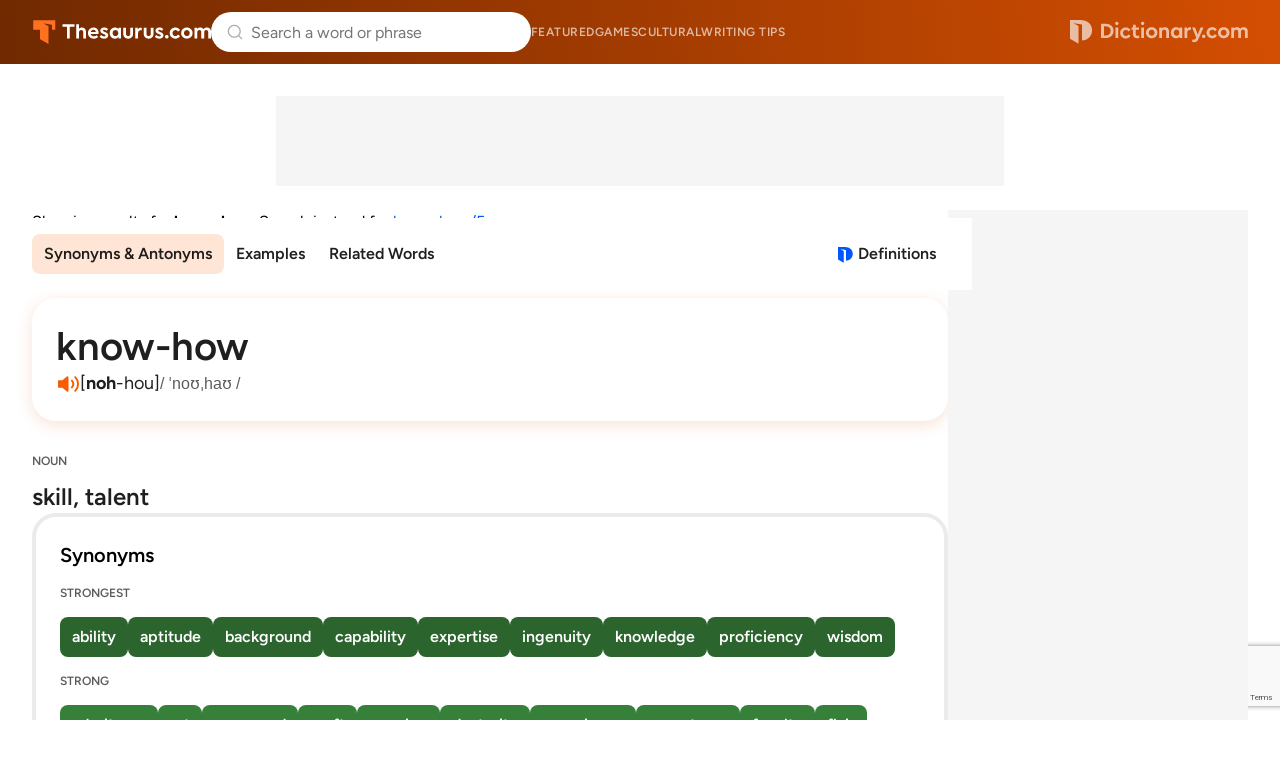

--- FILE ---
content_type: text/html; charset=utf-8
request_url: https://www.google.com/recaptcha/api2/anchor?ar=1&k=6Lf7JnQrAAAAAPHGrpyhBScGaodHXsKHUOnRDX5a&co=aHR0cHM6Ly93d3cudGhlc2F1cnVzLmNvbTo0NDM.&hl=en&v=PoyoqOPhxBO7pBk68S4YbpHZ&size=invisible&anchor-ms=20000&execute-ms=30000&cb=546t5056p3o5
body_size: 48758
content:
<!DOCTYPE HTML><html dir="ltr" lang="en"><head><meta http-equiv="Content-Type" content="text/html; charset=UTF-8">
<meta http-equiv="X-UA-Compatible" content="IE=edge">
<title>reCAPTCHA</title>
<style type="text/css">
/* cyrillic-ext */
@font-face {
  font-family: 'Roboto';
  font-style: normal;
  font-weight: 400;
  font-stretch: 100%;
  src: url(//fonts.gstatic.com/s/roboto/v48/KFO7CnqEu92Fr1ME7kSn66aGLdTylUAMa3GUBHMdazTgWw.woff2) format('woff2');
  unicode-range: U+0460-052F, U+1C80-1C8A, U+20B4, U+2DE0-2DFF, U+A640-A69F, U+FE2E-FE2F;
}
/* cyrillic */
@font-face {
  font-family: 'Roboto';
  font-style: normal;
  font-weight: 400;
  font-stretch: 100%;
  src: url(//fonts.gstatic.com/s/roboto/v48/KFO7CnqEu92Fr1ME7kSn66aGLdTylUAMa3iUBHMdazTgWw.woff2) format('woff2');
  unicode-range: U+0301, U+0400-045F, U+0490-0491, U+04B0-04B1, U+2116;
}
/* greek-ext */
@font-face {
  font-family: 'Roboto';
  font-style: normal;
  font-weight: 400;
  font-stretch: 100%;
  src: url(//fonts.gstatic.com/s/roboto/v48/KFO7CnqEu92Fr1ME7kSn66aGLdTylUAMa3CUBHMdazTgWw.woff2) format('woff2');
  unicode-range: U+1F00-1FFF;
}
/* greek */
@font-face {
  font-family: 'Roboto';
  font-style: normal;
  font-weight: 400;
  font-stretch: 100%;
  src: url(//fonts.gstatic.com/s/roboto/v48/KFO7CnqEu92Fr1ME7kSn66aGLdTylUAMa3-UBHMdazTgWw.woff2) format('woff2');
  unicode-range: U+0370-0377, U+037A-037F, U+0384-038A, U+038C, U+038E-03A1, U+03A3-03FF;
}
/* math */
@font-face {
  font-family: 'Roboto';
  font-style: normal;
  font-weight: 400;
  font-stretch: 100%;
  src: url(//fonts.gstatic.com/s/roboto/v48/KFO7CnqEu92Fr1ME7kSn66aGLdTylUAMawCUBHMdazTgWw.woff2) format('woff2');
  unicode-range: U+0302-0303, U+0305, U+0307-0308, U+0310, U+0312, U+0315, U+031A, U+0326-0327, U+032C, U+032F-0330, U+0332-0333, U+0338, U+033A, U+0346, U+034D, U+0391-03A1, U+03A3-03A9, U+03B1-03C9, U+03D1, U+03D5-03D6, U+03F0-03F1, U+03F4-03F5, U+2016-2017, U+2034-2038, U+203C, U+2040, U+2043, U+2047, U+2050, U+2057, U+205F, U+2070-2071, U+2074-208E, U+2090-209C, U+20D0-20DC, U+20E1, U+20E5-20EF, U+2100-2112, U+2114-2115, U+2117-2121, U+2123-214F, U+2190, U+2192, U+2194-21AE, U+21B0-21E5, U+21F1-21F2, U+21F4-2211, U+2213-2214, U+2216-22FF, U+2308-230B, U+2310, U+2319, U+231C-2321, U+2336-237A, U+237C, U+2395, U+239B-23B7, U+23D0, U+23DC-23E1, U+2474-2475, U+25AF, U+25B3, U+25B7, U+25BD, U+25C1, U+25CA, U+25CC, U+25FB, U+266D-266F, U+27C0-27FF, U+2900-2AFF, U+2B0E-2B11, U+2B30-2B4C, U+2BFE, U+3030, U+FF5B, U+FF5D, U+1D400-1D7FF, U+1EE00-1EEFF;
}
/* symbols */
@font-face {
  font-family: 'Roboto';
  font-style: normal;
  font-weight: 400;
  font-stretch: 100%;
  src: url(//fonts.gstatic.com/s/roboto/v48/KFO7CnqEu92Fr1ME7kSn66aGLdTylUAMaxKUBHMdazTgWw.woff2) format('woff2');
  unicode-range: U+0001-000C, U+000E-001F, U+007F-009F, U+20DD-20E0, U+20E2-20E4, U+2150-218F, U+2190, U+2192, U+2194-2199, U+21AF, U+21E6-21F0, U+21F3, U+2218-2219, U+2299, U+22C4-22C6, U+2300-243F, U+2440-244A, U+2460-24FF, U+25A0-27BF, U+2800-28FF, U+2921-2922, U+2981, U+29BF, U+29EB, U+2B00-2BFF, U+4DC0-4DFF, U+FFF9-FFFB, U+10140-1018E, U+10190-1019C, U+101A0, U+101D0-101FD, U+102E0-102FB, U+10E60-10E7E, U+1D2C0-1D2D3, U+1D2E0-1D37F, U+1F000-1F0FF, U+1F100-1F1AD, U+1F1E6-1F1FF, U+1F30D-1F30F, U+1F315, U+1F31C, U+1F31E, U+1F320-1F32C, U+1F336, U+1F378, U+1F37D, U+1F382, U+1F393-1F39F, U+1F3A7-1F3A8, U+1F3AC-1F3AF, U+1F3C2, U+1F3C4-1F3C6, U+1F3CA-1F3CE, U+1F3D4-1F3E0, U+1F3ED, U+1F3F1-1F3F3, U+1F3F5-1F3F7, U+1F408, U+1F415, U+1F41F, U+1F426, U+1F43F, U+1F441-1F442, U+1F444, U+1F446-1F449, U+1F44C-1F44E, U+1F453, U+1F46A, U+1F47D, U+1F4A3, U+1F4B0, U+1F4B3, U+1F4B9, U+1F4BB, U+1F4BF, U+1F4C8-1F4CB, U+1F4D6, U+1F4DA, U+1F4DF, U+1F4E3-1F4E6, U+1F4EA-1F4ED, U+1F4F7, U+1F4F9-1F4FB, U+1F4FD-1F4FE, U+1F503, U+1F507-1F50B, U+1F50D, U+1F512-1F513, U+1F53E-1F54A, U+1F54F-1F5FA, U+1F610, U+1F650-1F67F, U+1F687, U+1F68D, U+1F691, U+1F694, U+1F698, U+1F6AD, U+1F6B2, U+1F6B9-1F6BA, U+1F6BC, U+1F6C6-1F6CF, U+1F6D3-1F6D7, U+1F6E0-1F6EA, U+1F6F0-1F6F3, U+1F6F7-1F6FC, U+1F700-1F7FF, U+1F800-1F80B, U+1F810-1F847, U+1F850-1F859, U+1F860-1F887, U+1F890-1F8AD, U+1F8B0-1F8BB, U+1F8C0-1F8C1, U+1F900-1F90B, U+1F93B, U+1F946, U+1F984, U+1F996, U+1F9E9, U+1FA00-1FA6F, U+1FA70-1FA7C, U+1FA80-1FA89, U+1FA8F-1FAC6, U+1FACE-1FADC, U+1FADF-1FAE9, U+1FAF0-1FAF8, U+1FB00-1FBFF;
}
/* vietnamese */
@font-face {
  font-family: 'Roboto';
  font-style: normal;
  font-weight: 400;
  font-stretch: 100%;
  src: url(//fonts.gstatic.com/s/roboto/v48/KFO7CnqEu92Fr1ME7kSn66aGLdTylUAMa3OUBHMdazTgWw.woff2) format('woff2');
  unicode-range: U+0102-0103, U+0110-0111, U+0128-0129, U+0168-0169, U+01A0-01A1, U+01AF-01B0, U+0300-0301, U+0303-0304, U+0308-0309, U+0323, U+0329, U+1EA0-1EF9, U+20AB;
}
/* latin-ext */
@font-face {
  font-family: 'Roboto';
  font-style: normal;
  font-weight: 400;
  font-stretch: 100%;
  src: url(//fonts.gstatic.com/s/roboto/v48/KFO7CnqEu92Fr1ME7kSn66aGLdTylUAMa3KUBHMdazTgWw.woff2) format('woff2');
  unicode-range: U+0100-02BA, U+02BD-02C5, U+02C7-02CC, U+02CE-02D7, U+02DD-02FF, U+0304, U+0308, U+0329, U+1D00-1DBF, U+1E00-1E9F, U+1EF2-1EFF, U+2020, U+20A0-20AB, U+20AD-20C0, U+2113, U+2C60-2C7F, U+A720-A7FF;
}
/* latin */
@font-face {
  font-family: 'Roboto';
  font-style: normal;
  font-weight: 400;
  font-stretch: 100%;
  src: url(//fonts.gstatic.com/s/roboto/v48/KFO7CnqEu92Fr1ME7kSn66aGLdTylUAMa3yUBHMdazQ.woff2) format('woff2');
  unicode-range: U+0000-00FF, U+0131, U+0152-0153, U+02BB-02BC, U+02C6, U+02DA, U+02DC, U+0304, U+0308, U+0329, U+2000-206F, U+20AC, U+2122, U+2191, U+2193, U+2212, U+2215, U+FEFF, U+FFFD;
}
/* cyrillic-ext */
@font-face {
  font-family: 'Roboto';
  font-style: normal;
  font-weight: 500;
  font-stretch: 100%;
  src: url(//fonts.gstatic.com/s/roboto/v48/KFO7CnqEu92Fr1ME7kSn66aGLdTylUAMa3GUBHMdazTgWw.woff2) format('woff2');
  unicode-range: U+0460-052F, U+1C80-1C8A, U+20B4, U+2DE0-2DFF, U+A640-A69F, U+FE2E-FE2F;
}
/* cyrillic */
@font-face {
  font-family: 'Roboto';
  font-style: normal;
  font-weight: 500;
  font-stretch: 100%;
  src: url(//fonts.gstatic.com/s/roboto/v48/KFO7CnqEu92Fr1ME7kSn66aGLdTylUAMa3iUBHMdazTgWw.woff2) format('woff2');
  unicode-range: U+0301, U+0400-045F, U+0490-0491, U+04B0-04B1, U+2116;
}
/* greek-ext */
@font-face {
  font-family: 'Roboto';
  font-style: normal;
  font-weight: 500;
  font-stretch: 100%;
  src: url(//fonts.gstatic.com/s/roboto/v48/KFO7CnqEu92Fr1ME7kSn66aGLdTylUAMa3CUBHMdazTgWw.woff2) format('woff2');
  unicode-range: U+1F00-1FFF;
}
/* greek */
@font-face {
  font-family: 'Roboto';
  font-style: normal;
  font-weight: 500;
  font-stretch: 100%;
  src: url(//fonts.gstatic.com/s/roboto/v48/KFO7CnqEu92Fr1ME7kSn66aGLdTylUAMa3-UBHMdazTgWw.woff2) format('woff2');
  unicode-range: U+0370-0377, U+037A-037F, U+0384-038A, U+038C, U+038E-03A1, U+03A3-03FF;
}
/* math */
@font-face {
  font-family: 'Roboto';
  font-style: normal;
  font-weight: 500;
  font-stretch: 100%;
  src: url(//fonts.gstatic.com/s/roboto/v48/KFO7CnqEu92Fr1ME7kSn66aGLdTylUAMawCUBHMdazTgWw.woff2) format('woff2');
  unicode-range: U+0302-0303, U+0305, U+0307-0308, U+0310, U+0312, U+0315, U+031A, U+0326-0327, U+032C, U+032F-0330, U+0332-0333, U+0338, U+033A, U+0346, U+034D, U+0391-03A1, U+03A3-03A9, U+03B1-03C9, U+03D1, U+03D5-03D6, U+03F0-03F1, U+03F4-03F5, U+2016-2017, U+2034-2038, U+203C, U+2040, U+2043, U+2047, U+2050, U+2057, U+205F, U+2070-2071, U+2074-208E, U+2090-209C, U+20D0-20DC, U+20E1, U+20E5-20EF, U+2100-2112, U+2114-2115, U+2117-2121, U+2123-214F, U+2190, U+2192, U+2194-21AE, U+21B0-21E5, U+21F1-21F2, U+21F4-2211, U+2213-2214, U+2216-22FF, U+2308-230B, U+2310, U+2319, U+231C-2321, U+2336-237A, U+237C, U+2395, U+239B-23B7, U+23D0, U+23DC-23E1, U+2474-2475, U+25AF, U+25B3, U+25B7, U+25BD, U+25C1, U+25CA, U+25CC, U+25FB, U+266D-266F, U+27C0-27FF, U+2900-2AFF, U+2B0E-2B11, U+2B30-2B4C, U+2BFE, U+3030, U+FF5B, U+FF5D, U+1D400-1D7FF, U+1EE00-1EEFF;
}
/* symbols */
@font-face {
  font-family: 'Roboto';
  font-style: normal;
  font-weight: 500;
  font-stretch: 100%;
  src: url(//fonts.gstatic.com/s/roboto/v48/KFO7CnqEu92Fr1ME7kSn66aGLdTylUAMaxKUBHMdazTgWw.woff2) format('woff2');
  unicode-range: U+0001-000C, U+000E-001F, U+007F-009F, U+20DD-20E0, U+20E2-20E4, U+2150-218F, U+2190, U+2192, U+2194-2199, U+21AF, U+21E6-21F0, U+21F3, U+2218-2219, U+2299, U+22C4-22C6, U+2300-243F, U+2440-244A, U+2460-24FF, U+25A0-27BF, U+2800-28FF, U+2921-2922, U+2981, U+29BF, U+29EB, U+2B00-2BFF, U+4DC0-4DFF, U+FFF9-FFFB, U+10140-1018E, U+10190-1019C, U+101A0, U+101D0-101FD, U+102E0-102FB, U+10E60-10E7E, U+1D2C0-1D2D3, U+1D2E0-1D37F, U+1F000-1F0FF, U+1F100-1F1AD, U+1F1E6-1F1FF, U+1F30D-1F30F, U+1F315, U+1F31C, U+1F31E, U+1F320-1F32C, U+1F336, U+1F378, U+1F37D, U+1F382, U+1F393-1F39F, U+1F3A7-1F3A8, U+1F3AC-1F3AF, U+1F3C2, U+1F3C4-1F3C6, U+1F3CA-1F3CE, U+1F3D4-1F3E0, U+1F3ED, U+1F3F1-1F3F3, U+1F3F5-1F3F7, U+1F408, U+1F415, U+1F41F, U+1F426, U+1F43F, U+1F441-1F442, U+1F444, U+1F446-1F449, U+1F44C-1F44E, U+1F453, U+1F46A, U+1F47D, U+1F4A3, U+1F4B0, U+1F4B3, U+1F4B9, U+1F4BB, U+1F4BF, U+1F4C8-1F4CB, U+1F4D6, U+1F4DA, U+1F4DF, U+1F4E3-1F4E6, U+1F4EA-1F4ED, U+1F4F7, U+1F4F9-1F4FB, U+1F4FD-1F4FE, U+1F503, U+1F507-1F50B, U+1F50D, U+1F512-1F513, U+1F53E-1F54A, U+1F54F-1F5FA, U+1F610, U+1F650-1F67F, U+1F687, U+1F68D, U+1F691, U+1F694, U+1F698, U+1F6AD, U+1F6B2, U+1F6B9-1F6BA, U+1F6BC, U+1F6C6-1F6CF, U+1F6D3-1F6D7, U+1F6E0-1F6EA, U+1F6F0-1F6F3, U+1F6F7-1F6FC, U+1F700-1F7FF, U+1F800-1F80B, U+1F810-1F847, U+1F850-1F859, U+1F860-1F887, U+1F890-1F8AD, U+1F8B0-1F8BB, U+1F8C0-1F8C1, U+1F900-1F90B, U+1F93B, U+1F946, U+1F984, U+1F996, U+1F9E9, U+1FA00-1FA6F, U+1FA70-1FA7C, U+1FA80-1FA89, U+1FA8F-1FAC6, U+1FACE-1FADC, U+1FADF-1FAE9, U+1FAF0-1FAF8, U+1FB00-1FBFF;
}
/* vietnamese */
@font-face {
  font-family: 'Roboto';
  font-style: normal;
  font-weight: 500;
  font-stretch: 100%;
  src: url(//fonts.gstatic.com/s/roboto/v48/KFO7CnqEu92Fr1ME7kSn66aGLdTylUAMa3OUBHMdazTgWw.woff2) format('woff2');
  unicode-range: U+0102-0103, U+0110-0111, U+0128-0129, U+0168-0169, U+01A0-01A1, U+01AF-01B0, U+0300-0301, U+0303-0304, U+0308-0309, U+0323, U+0329, U+1EA0-1EF9, U+20AB;
}
/* latin-ext */
@font-face {
  font-family: 'Roboto';
  font-style: normal;
  font-weight: 500;
  font-stretch: 100%;
  src: url(//fonts.gstatic.com/s/roboto/v48/KFO7CnqEu92Fr1ME7kSn66aGLdTylUAMa3KUBHMdazTgWw.woff2) format('woff2');
  unicode-range: U+0100-02BA, U+02BD-02C5, U+02C7-02CC, U+02CE-02D7, U+02DD-02FF, U+0304, U+0308, U+0329, U+1D00-1DBF, U+1E00-1E9F, U+1EF2-1EFF, U+2020, U+20A0-20AB, U+20AD-20C0, U+2113, U+2C60-2C7F, U+A720-A7FF;
}
/* latin */
@font-face {
  font-family: 'Roboto';
  font-style: normal;
  font-weight: 500;
  font-stretch: 100%;
  src: url(//fonts.gstatic.com/s/roboto/v48/KFO7CnqEu92Fr1ME7kSn66aGLdTylUAMa3yUBHMdazQ.woff2) format('woff2');
  unicode-range: U+0000-00FF, U+0131, U+0152-0153, U+02BB-02BC, U+02C6, U+02DA, U+02DC, U+0304, U+0308, U+0329, U+2000-206F, U+20AC, U+2122, U+2191, U+2193, U+2212, U+2215, U+FEFF, U+FFFD;
}
/* cyrillic-ext */
@font-face {
  font-family: 'Roboto';
  font-style: normal;
  font-weight: 900;
  font-stretch: 100%;
  src: url(//fonts.gstatic.com/s/roboto/v48/KFO7CnqEu92Fr1ME7kSn66aGLdTylUAMa3GUBHMdazTgWw.woff2) format('woff2');
  unicode-range: U+0460-052F, U+1C80-1C8A, U+20B4, U+2DE0-2DFF, U+A640-A69F, U+FE2E-FE2F;
}
/* cyrillic */
@font-face {
  font-family: 'Roboto';
  font-style: normal;
  font-weight: 900;
  font-stretch: 100%;
  src: url(//fonts.gstatic.com/s/roboto/v48/KFO7CnqEu92Fr1ME7kSn66aGLdTylUAMa3iUBHMdazTgWw.woff2) format('woff2');
  unicode-range: U+0301, U+0400-045F, U+0490-0491, U+04B0-04B1, U+2116;
}
/* greek-ext */
@font-face {
  font-family: 'Roboto';
  font-style: normal;
  font-weight: 900;
  font-stretch: 100%;
  src: url(//fonts.gstatic.com/s/roboto/v48/KFO7CnqEu92Fr1ME7kSn66aGLdTylUAMa3CUBHMdazTgWw.woff2) format('woff2');
  unicode-range: U+1F00-1FFF;
}
/* greek */
@font-face {
  font-family: 'Roboto';
  font-style: normal;
  font-weight: 900;
  font-stretch: 100%;
  src: url(//fonts.gstatic.com/s/roboto/v48/KFO7CnqEu92Fr1ME7kSn66aGLdTylUAMa3-UBHMdazTgWw.woff2) format('woff2');
  unicode-range: U+0370-0377, U+037A-037F, U+0384-038A, U+038C, U+038E-03A1, U+03A3-03FF;
}
/* math */
@font-face {
  font-family: 'Roboto';
  font-style: normal;
  font-weight: 900;
  font-stretch: 100%;
  src: url(//fonts.gstatic.com/s/roboto/v48/KFO7CnqEu92Fr1ME7kSn66aGLdTylUAMawCUBHMdazTgWw.woff2) format('woff2');
  unicode-range: U+0302-0303, U+0305, U+0307-0308, U+0310, U+0312, U+0315, U+031A, U+0326-0327, U+032C, U+032F-0330, U+0332-0333, U+0338, U+033A, U+0346, U+034D, U+0391-03A1, U+03A3-03A9, U+03B1-03C9, U+03D1, U+03D5-03D6, U+03F0-03F1, U+03F4-03F5, U+2016-2017, U+2034-2038, U+203C, U+2040, U+2043, U+2047, U+2050, U+2057, U+205F, U+2070-2071, U+2074-208E, U+2090-209C, U+20D0-20DC, U+20E1, U+20E5-20EF, U+2100-2112, U+2114-2115, U+2117-2121, U+2123-214F, U+2190, U+2192, U+2194-21AE, U+21B0-21E5, U+21F1-21F2, U+21F4-2211, U+2213-2214, U+2216-22FF, U+2308-230B, U+2310, U+2319, U+231C-2321, U+2336-237A, U+237C, U+2395, U+239B-23B7, U+23D0, U+23DC-23E1, U+2474-2475, U+25AF, U+25B3, U+25B7, U+25BD, U+25C1, U+25CA, U+25CC, U+25FB, U+266D-266F, U+27C0-27FF, U+2900-2AFF, U+2B0E-2B11, U+2B30-2B4C, U+2BFE, U+3030, U+FF5B, U+FF5D, U+1D400-1D7FF, U+1EE00-1EEFF;
}
/* symbols */
@font-face {
  font-family: 'Roboto';
  font-style: normal;
  font-weight: 900;
  font-stretch: 100%;
  src: url(//fonts.gstatic.com/s/roboto/v48/KFO7CnqEu92Fr1ME7kSn66aGLdTylUAMaxKUBHMdazTgWw.woff2) format('woff2');
  unicode-range: U+0001-000C, U+000E-001F, U+007F-009F, U+20DD-20E0, U+20E2-20E4, U+2150-218F, U+2190, U+2192, U+2194-2199, U+21AF, U+21E6-21F0, U+21F3, U+2218-2219, U+2299, U+22C4-22C6, U+2300-243F, U+2440-244A, U+2460-24FF, U+25A0-27BF, U+2800-28FF, U+2921-2922, U+2981, U+29BF, U+29EB, U+2B00-2BFF, U+4DC0-4DFF, U+FFF9-FFFB, U+10140-1018E, U+10190-1019C, U+101A0, U+101D0-101FD, U+102E0-102FB, U+10E60-10E7E, U+1D2C0-1D2D3, U+1D2E0-1D37F, U+1F000-1F0FF, U+1F100-1F1AD, U+1F1E6-1F1FF, U+1F30D-1F30F, U+1F315, U+1F31C, U+1F31E, U+1F320-1F32C, U+1F336, U+1F378, U+1F37D, U+1F382, U+1F393-1F39F, U+1F3A7-1F3A8, U+1F3AC-1F3AF, U+1F3C2, U+1F3C4-1F3C6, U+1F3CA-1F3CE, U+1F3D4-1F3E0, U+1F3ED, U+1F3F1-1F3F3, U+1F3F5-1F3F7, U+1F408, U+1F415, U+1F41F, U+1F426, U+1F43F, U+1F441-1F442, U+1F444, U+1F446-1F449, U+1F44C-1F44E, U+1F453, U+1F46A, U+1F47D, U+1F4A3, U+1F4B0, U+1F4B3, U+1F4B9, U+1F4BB, U+1F4BF, U+1F4C8-1F4CB, U+1F4D6, U+1F4DA, U+1F4DF, U+1F4E3-1F4E6, U+1F4EA-1F4ED, U+1F4F7, U+1F4F9-1F4FB, U+1F4FD-1F4FE, U+1F503, U+1F507-1F50B, U+1F50D, U+1F512-1F513, U+1F53E-1F54A, U+1F54F-1F5FA, U+1F610, U+1F650-1F67F, U+1F687, U+1F68D, U+1F691, U+1F694, U+1F698, U+1F6AD, U+1F6B2, U+1F6B9-1F6BA, U+1F6BC, U+1F6C6-1F6CF, U+1F6D3-1F6D7, U+1F6E0-1F6EA, U+1F6F0-1F6F3, U+1F6F7-1F6FC, U+1F700-1F7FF, U+1F800-1F80B, U+1F810-1F847, U+1F850-1F859, U+1F860-1F887, U+1F890-1F8AD, U+1F8B0-1F8BB, U+1F8C0-1F8C1, U+1F900-1F90B, U+1F93B, U+1F946, U+1F984, U+1F996, U+1F9E9, U+1FA00-1FA6F, U+1FA70-1FA7C, U+1FA80-1FA89, U+1FA8F-1FAC6, U+1FACE-1FADC, U+1FADF-1FAE9, U+1FAF0-1FAF8, U+1FB00-1FBFF;
}
/* vietnamese */
@font-face {
  font-family: 'Roboto';
  font-style: normal;
  font-weight: 900;
  font-stretch: 100%;
  src: url(//fonts.gstatic.com/s/roboto/v48/KFO7CnqEu92Fr1ME7kSn66aGLdTylUAMa3OUBHMdazTgWw.woff2) format('woff2');
  unicode-range: U+0102-0103, U+0110-0111, U+0128-0129, U+0168-0169, U+01A0-01A1, U+01AF-01B0, U+0300-0301, U+0303-0304, U+0308-0309, U+0323, U+0329, U+1EA0-1EF9, U+20AB;
}
/* latin-ext */
@font-face {
  font-family: 'Roboto';
  font-style: normal;
  font-weight: 900;
  font-stretch: 100%;
  src: url(//fonts.gstatic.com/s/roboto/v48/KFO7CnqEu92Fr1ME7kSn66aGLdTylUAMa3KUBHMdazTgWw.woff2) format('woff2');
  unicode-range: U+0100-02BA, U+02BD-02C5, U+02C7-02CC, U+02CE-02D7, U+02DD-02FF, U+0304, U+0308, U+0329, U+1D00-1DBF, U+1E00-1E9F, U+1EF2-1EFF, U+2020, U+20A0-20AB, U+20AD-20C0, U+2113, U+2C60-2C7F, U+A720-A7FF;
}
/* latin */
@font-face {
  font-family: 'Roboto';
  font-style: normal;
  font-weight: 900;
  font-stretch: 100%;
  src: url(//fonts.gstatic.com/s/roboto/v48/KFO7CnqEu92Fr1ME7kSn66aGLdTylUAMa3yUBHMdazQ.woff2) format('woff2');
  unicode-range: U+0000-00FF, U+0131, U+0152-0153, U+02BB-02BC, U+02C6, U+02DA, U+02DC, U+0304, U+0308, U+0329, U+2000-206F, U+20AC, U+2122, U+2191, U+2193, U+2212, U+2215, U+FEFF, U+FFFD;
}

</style>
<link rel="stylesheet" type="text/css" href="https://www.gstatic.com/recaptcha/releases/PoyoqOPhxBO7pBk68S4YbpHZ/styles__ltr.css">
<script nonce="TEEOb2Gqz-E-fheEAG134A" type="text/javascript">window['__recaptcha_api'] = 'https://www.google.com/recaptcha/api2/';</script>
<script type="text/javascript" src="https://www.gstatic.com/recaptcha/releases/PoyoqOPhxBO7pBk68S4YbpHZ/recaptcha__en.js" nonce="TEEOb2Gqz-E-fheEAG134A">
      
    </script></head>
<body><div id="rc-anchor-alert" class="rc-anchor-alert"></div>
<input type="hidden" id="recaptcha-token" value="[base64]">
<script type="text/javascript" nonce="TEEOb2Gqz-E-fheEAG134A">
      recaptcha.anchor.Main.init("[\x22ainput\x22,[\x22bgdata\x22,\x22\x22,\[base64]/[base64]/UltIKytdPWE6KGE8MjA0OD9SW0grK109YT4+NnwxOTI6KChhJjY0NTEyKT09NTUyOTYmJnErMTxoLmxlbmd0aCYmKGguY2hhckNvZGVBdChxKzEpJjY0NTEyKT09NTYzMjA/[base64]/MjU1OlI/[base64]/[base64]/[base64]/[base64]/[base64]/[base64]/[base64]/[base64]/[base64]/[base64]\x22,\[base64]\x22,\x22cijCpMKtEgE/[base64]/[base64]/Ch8Oaw7E6b21oLcKeKBfCjBHCuFsBwp3Ds8ODw4jDszjDkzBRFwtXSMKqwqU9EMO6w5lBwpJuJ8Kfwp/DtcOhw4o7w6/CtRpBAi/CtcOow7JPTcKvw4vDmsKTw7zCvwQvwoJVbjUrfXQSw45Mwq13w5piAsK1H8OZw4jDvUhjJ8OXw4vDmMODJlFdw7nCp17DkXHDrRHCm8KrZQZMO8OORMORw4Zfw7LCpEzClMOow4TCksOPw50yV3RKecOZRi3Cn8O1MSgAw4EFwqHDlcOJw6HCt8Oiwo/Cpzlww6/CosKzwq5MwqHDjAtcwqPDqMKnw6RMwpsfJcKJE8Orw6/[base64]/DqkbCkzsgw6rCtMKOPMKgwqcEw7N2wqbChcOcccOEFkzCqsKaw47DlyLCt3LDucKkw5NwDsOxS00RasKeK8KOMMKlLUYYNsKowpAiKGbChMK7U8O6w58mwrEMZ1F9w59Lwp/Dr8Kgf8K0wo4Iw7/DjsKdwpHDnX0ORsKgwonDr0/DicO5w7MPwot/wrvDisO+w5rCqBtbw4Zgwp15w6rCjgLDtFR/[base64]/[base64]/Co33DjsKCJMOOw5rDug3DqjMoYcK4KH9hLcKYwqJSw6IHw5HCkcOKbHVxwqzCvXTCu8KfcmRew5HDoC3Dk8OCwpPDuxjCrUImFhDCmncBMsKtwrDClBzDqMOnLRvCtRxGAERBZsKBambCtsOVwrpqwps+wrYPAsKew6TCtMOLwo7DsB/CtUl7f8KfIsOGTmTCk8O6OAM5XMKuVmNdQDvDssOTw6zDnE3DjsOWw6oKw5tFwqY8w4woVgjChMODPcKJEcO0J8KfTsK+w6Adw41eegANVVdsw5vDl3HDumRFwpfCrsO4dAExOw/CocKWHRMmB8K9MWTCiMKDHBwGwrh1w6/CqcOESmnClgPDk8KAwoTCpsKjNTXCu1LCq0/DnMOiFnbDjQRDDhfCrxQww7/DvsKvf07DpiAMw57ClcKYw4HCpsKXQFRkVgcyB8KpwoBREsOcJE5+w5Q0w4LCphLDkMO4w6YsfU5/woZFw7JNw4fDmTbCmsOew54SwpwDw5zDu05wNE7Dmw7ChEZQETAzfcKCwotvY8O0wrbCv8KiPsOAwonCs8OtLy9dNDnDq8OYw4srSzPDk2MCDgwIPMOQJB/CocKHw5wlaiBrYyvDoMKLM8KqN8KlwqXDvsOcLVvDnUPDvBUDw7zDosOkUV/CvzY2b0zDjQgEw40cPcOMKBPDqxfDlMKAdE8TK3bCvyouwo06VFMKwpdzwo4URmDDmMOWwqLCumckRsKpN8KXWcOHbWwoFcKzDMKGwpYyw6DChBlyGjrDoB0yB8KgL1l/CTMKNEM+KErCkljDjkfDtAorwqkiw5ZZfcKtAFI7AsKhw5bCoMO3w6nCn1Faw5FKY8Kfd8OmTnvCuXp0w5prAFrDnQfCm8OZw5zCiHhmZwTDsQ5NRsOrwrh4CxltCmhgeT5SdFPDonLCssKBVTjDhirCnAPCi1nCpRnDixfDvC/Du8OGV8KrN2DCqcOPfUUlJjZkewXCo2sSYy1VNMKEw5PDncKSYMO0PcOfAMKSdzA5Wn9iwpTCvMOAI05Ow4LDuh/CgsOhw4fDkGrCvloHw7xhwrcDB8KWwprCnVQtwo7DgEjCt8KsCMK3w5gPGMKPVAB5FsKIw4xawpnDvxLDlsORw5XDr8KZwooTwprCvFLDtMOnFcKRw5TDkMOzwrzCnDDCpGdULlfCjSN1w6M8w4/DuCjDqsOnwozDkRoPKsOdwo7Di8KsBsOiwqcEw7DDkcOmw5jDscOywpTDnsOBaRsEYR4xw7RjAsOgKcOUcQ9HQh1Mw4HDh8O6wrx+wrzDlDoSwr02wqPCvSHCohBhw5/DuTXCkcK5Zgd3RjDCg8KZWcO/wpIbeMO6wq/[base64]/Wm7DiQ/DolEyFMO6w7NXScKKLlfCp1/DsDpnw59kFDvDgMKBwrMYwqXDpgfDtkVzKyFPL8OLcTkAw45Hb8ODw69MwptZbjkGw64twp3Dq8OoMMOVw6rCnzfDqlg4YnnDiMK1JzFgwojCuDHCqsOSwoMhSWzDn8OybD7CgsOrOCkqXcKqLMOlw64WGA/DpsOXwq3CpgLCncOUfMKsdcK5WMOQIy4FIsKZwrbDl3cJwpoaJk/DtwjDkwjCucOSLVsdw43Dp8OpwpzCi8K/wrMYwpgVw4sQwqZewqAcw5rDqsKEw7YgwrZAcjrCt8O2w6IBwq1pwqZfFcK/[base64]/w5A4QsKXPwbCocOPwoRRa1NPw6MXw5xaacOKwo4KBjXDjn4WwpxrwowUe2M7w4nDksONf1/DryDCuMKmaMK9M8KhOxN5XsO9w4rCl8KFwr5EZ8K+w5thDSkdUjnDu8KTwqt5woVtLcKWw4AGClt4AgPCozVKwovCksK1wobCmXt9w54nZFLCmsOcPB1Ewp3ClMKsbz9nCGrDlcOWw74pwrbDv8KTDyYTwrZ7D8O0UsOmHQ/DkyhMw71cw4fCusKOZsOxCgFNw4HDs1dmw4HCu8OJwqjCkzoJZz7Dk8K1woxEJk5kB8KsLwd8w6ZxwrQmXXHDr8OzBcOJwoNzw7J5wqI6w4howoEnw7bCmHrCk38QJ8OOAhETZMONGMK+DA/[base64]/DvXMdwqvCnMOEwpM/[base64]/ZcOXfMK2FFvDln/[base64]/wpfDuCFuf2RlwobCnVvDucKow4J/[base64]/Ckn7ChMKAwrwKXXkjI0XCv8OZwpvDmiDCiMK4bsK4PjdGZsKfwp1SPMOBwpBCYMO7wp1nf8ODLcO4w64mJsKLJcOFwrjCv1xZw7oqV2/[base64]/CuQpmJFUgOhTClMKNwqlhw5pXwpEYb8OeCMK1w5XDlRPCiVs8w7pdSETDmcKRw7ZaeloqAcKxwqxLYMO7SxJGwqFMw553XiDDmcOHw6/CnMK5FRJVwqPCksKMwq/[base64]/TW9XLcOiw6HCgMK2w4TDjsO1wqrDscOHw7DColNtZ8KGwpkscy0Lw6LDrDHDn8Ofw4vDmsOIV8OWwojCqsKzwqfCvRBiwo5yQMKMwpo8woMew73DlMOyPHPCo2zDhSRYwpIjAcOvwrbCv8KnV8Ohwo7Ci8Kaw4ESCTvDisKUwq3CmsOrOUXDqFVcwpjDgBJ/w6bCrnDDpXxnLwdlBcOOYwRKfRHDkD/[base64]/VitFw4pSLMO7wrXDqcO6wr5SWMK3w7giVsKUwoBEWsKjJHbCrsKwaCLCmsOdNWcKFcOYw5xESB8tDXnClcKuYmoIChbDm1c7w5HChlZMwpfCqUHDmDZvwpjCl8OFR0bCkcOAbsOZw7VqXcK9wpxew40cwoTDgsKDw5cYdhXCgcOGDnNGwoLDqxo3PcOVT1jDimk/P0fDosKjMAbCqsOPw5x0wrDCoMKCdcK9eTnDmMOjLGtoJ10ZVMO7PGY6wox/GcOzw4/CqU1+BW/[base64]/[base64]/DkkvDrm3DjSAmf8KPGsKbT8Oiw4hkw4Qwwr/DgMKww7LClBzCssOEw6Q5w5TDql/[base64]/CliUvw7DCpsOkN8OrwolsMsO4SsOswpMJwrHDmMOjwrPDixzDu1/DrSrDlBDCm8OddBbDv8OcwoZOa03DpRzCjX3DizjDjBk1wp3CtsKkeWgYwpQFwojDpMOlwq4UO8KIesKew484woR/WMK+w7nCi8O0w5hIQcO1XUnDoDHDl8K6flLCkTR4AMObw500w5TCgcOVDC3CpigINMKVMcKfAx0ew60AA8KWF8ONVcOxwoNFwqZsZMOrwpc3fzIpwpJ9FcO3woBMw6gww4XDr2o1XsOCwq5dw7w/w6XDt8O8woDCrsKpdMKnc0Ynw48/OMOhwrHCrQjChsKKwp/Co8KaDQ/[base64]/w7IBw5o6RFoRCsOJfRnDoD/CgsOOTyvDlGDDhHwbEsOqwo/[base64]/DocKHw5FFwr9SwrrCqg1WH8OoZRZjw6bDiFXDv8OBw6ZNwqHDucORI1kBf8OJwofDn8KNHcKGw7llw6d0w4BpZsK1w6fCqsOzwpfDgcOQwrxzCsOzIDvCniJPw6Iww4ZFWMKGDAJZWCjCmcKMDSZ+BX1Uwr0FwqTCiDfCmShOw7E/[base64]/DuwfDmEJqGMOuw5jDm0l4w7nCmMKTPHUfw77CmMOwY2jCpFIrw4BjdcKQLsKrw43DlgHDiMKSwqfCv8Kzwptha8OFwp7Crw4Aw77DkMKdXjrCkz4ZNQ7CsQfDnMOsw7tkLxPDlEzCr8ONwrwxw5DDk3LDoQkvwrfCiAvCtcONGVwIPkXCoT3DlcOSwqDCqcK/Q2fCsHvDqsOVTcOsw6nChgVAw60dIsKUQT9xfcOOw7IuwqHDo0pwSsK3JzpXw7nDsMKOw4HDl8KqwobDp8KMwqkzNsKewrAowozCt8KJABwIw5DDncKtw7/Cq8KndsOQw4A6E3pgw6suwr9vCGxbw5gMHcKrwoUPFj/DhhlaYXnCj8Kbw6rDi8OvwpJ7DBzCtFTCiC7DkcO8LyzDgj3CuMK/w51DwqjDicOVdcKZwrYkFghhwqzDrMKpej5FKcOcW8KoJxHCssOww445FMO8B20Xw7DCkcKvRMOjw5LDhEXCuUJ1Tz4mI1bDnMKQw5TCtEEbP8OnJcKPwrPDtcKOCsKrw607O8KSwr9/[base64]/[base64]/DgSPCs2bDssOVZgkRw7bDlMOcw4PDtcKVwrPCocKzBzTCjMKCw53CsFpawrrCl13DqsOqZ8K3wrHCk8K3eRXCrFjCgcKUJsKOwo7Cnn92w4DCtcOYw6NVD8OQFHDCtMKgMnB0w4fCpwdpWsOGwrUcZcK4w5Z0wo4xw6Ifwqh2fMKXwr7CssKOwrrDg8K9KULDrG3Drk/CgjUewoXCkRIOdsKiw6BiXcKEHBwnAidpCsOlw5TCmsKVw6PCucKMUMOdM0EhM8OCRHsUwpnDqsKKw4bCuMOVw5krw5VtB8Oxwr3DvAfDqSMgw51Vw5thwp/CvwEiLVFnwqZ7w6zDr8K0aFc6VMKkw5sdFn0EwrRBw4JWV0Q5wp/[base64]/w7M/ScKwRSA+YcKFw6PCii3DuMKaI8Oaw6fDu8KSwoQkbADCr1nDpDo0w4hgwp3DpsKKw5jCvcK4w7bDpwV+XsK/REoxSxrDpnQuwpDDu03CtUfChcOwwrNzw4cFbsKle8OfScKpw7l9cTjDu8KCw7B4a8OWYhjCiMKWwqXDm8OpVU/CmTQcMMKTw6fChX/CunzCmWTCo8KDKsK/w4p4JsO8SiUyC8Okw5bDn8K9wp5PdXHDhcOtw6rCjkXDjxnDvVIUJMOyZcKJwoDCtsOkwrXDmgnDrMK2a8KmPkXDgMK8wqUNXkTDsEHDscOXQitvw4x1w4JMw4cVw4XDpsOyUMOKwrDDpMO7a08Sw6UUwqI5fcOUWndtwrcLwp/Ct8KXIzV2dsKQwrXCi8OMw7PChhAsFsOmLsK8XUUdfWfCinRBw6vDjcOTwqrCjMK6w67CgsK3w78Xwq/DrR4Owrp/JAhGGsKnw4vDnwrCvirClzxvw4LChMO+H2bCn3l8MXbDq3zDvU9dwpwxw6bCnsKTw7nCow7Dg8K6w57DqcOow6cQasOeG8KgOAVcDm8aRcKzw6lUwr54w5lRw64xwrJCwq06wq7DoMOYUXJTwp9hPg7DmsKIRMKKw6/[base64]/DoS7ChcKmEcK+w6gDfMKuFMK6U8KSTjZDA8OtIVleChzCvQXDtC9qMsK/[base64]/CksOwJ0xPw7l2wqlWwrjDvHMXSkpgBcO4wrJwSnbCq8KmdsKAQ8KPw7xJw4HDiA3CvRrCuAPDusOWJcKsGyl9Oj4ZSMK1RsKjFMOTIkInw6PCkCzDqcOqVMKkwq3Cm8OQw6l6RsK/w57CmD7ClMOSwobCkwQowqUaw4vDvcKMw6zCsT7Dpj0two/CvcKsw7cuwr3DiRg+wr3CqXJjfMOBbcOrwo1Mw4d0wpTCnMKMGCF+w6JVw5XCjSTDn1nDhVLDnUQEwpZ6YMK+fWXDjjQzeXAkZMKNw4zCiEwwwp/DhcOlw5zDqXZZO1Mrw6LDqk3DrlomAiFBR8KBwoEVdsO0w4jDsSkuZ8OlwpvCrMKKbcO8G8OnwohHT8OOHRcoZsOdw7/Dg8Kpwp5lw7wZbVjCgwrDmcOfw4DDgcO3Ax9bTzkZE1jCnmzChCzCjxNKwqfDlXzDvDPDg8Kow5Usw4UZHz8eJcO+wq/[base64]/CuGFLwp4accK3w59/UMKmMX3DknrChSkbK8KWcmDDhsKWwrXDpRvDsiDCu8KDbkN+w43CuQzCh2LCqgYyBsKERsKwCXPDo8OCwobDpMK8YybDj3JwJ8OuCsOHwqh2w6vCgcO+E8Kkw6bCvRfCulHChDNSdcK8Y3AYw7vCn1sWUMO4wqTCq1nDiTo0woN5wqJ5K1TCqHTDuE/DvVbDhlzDlh3CpcOwwooIw7Nfw4TCqXBFwrtpwobCt3/ClcKgw57DnsO0asOZwotYJVtbwo/[base64]/[base64]/w71cHTvDkkxawqwUw6AqExnDncO7w5JXLHjCh8K+cy/Dumw8wr3DhBLDsFfDgjMLwqXDtznDiTddDExEw53CnCHCt8KJTUk1c8KUJQDDu8Ocw6vDs2rCssKpQDdnw61XwoFeUjPDuiDDncOUw4sNw4PCoirDtCVSwrzDmwJjFF8/wpsKwqnDrsOtw4wNw79MbcO4Z3s+DQ5bdFnCu8Kvw6Y/wocmw6jDusOJL8KMX8K7GEPCh1HDqsO5S1w6D0B0w7RsN0vDuMKsQ8KbwoPDpkrCk8KrwoXDocKFwpDDqQLCgcK1FHDDm8KBwrjDhMK+w6zDvcOpOVHChlXDoMOIwo/Ct8O7RsKew7DCqlgwOiYwYMOESU5iM8O+NsONKnhkwpfCvsO9dsKsXEolwofDu00SwogxCsKuwozCk34qwqcKD8Ksw4PCi8Opw77Cr8KbKsKoSxpnLzHDiMOYwrk2wpFgE3hyw6bCt2bCmMOtwozDs8Oiw77DmsKVwpMiBMKydj/Cp2/CgMOawoZAEMKhJW/DsBfDncOLwoLCkMObAw/CucKBUQ3Cm20vdMONwqjDv8Kpw7oWH2tLd1HCisKAw6IkfsOWF0/[base64]/VidSB37CncKLw7hCDh1FOMKRwrXDmmzCrcKgAWzDox9LHSMNwqHCrhctwpA5YUHCucO4woHCjx/CjhzDhnECw7HDk8OHw5s9w6h3UkTDp8KDw53DjsK6acOAG8OHwqpKw4w6UV3DlMKhwrHCsCsyXWnCq8O6fcO1w6ZzwovCvVJhNMO8PcK7QHDChGosS37DqHXDicO4wr0/UMKrVsKBw6pkFcKsD8Omw73CkULCjcK3w4h3esONZRwpOMOFw4/Ct8O9w7bCkFpww4ZcwpbCpkQ8awFzw5HDgSnDtg5OcQQkaTUiw7vCjj11UFFMXMK2wrsHw7LCr8KJWsOgwpobH8K/NcOTQVV7wrTDug7DtMKgw4TDmHnDumLDhzMVVjgAaxIcUMK+wqRKw41daRY+w73Crx18w7PCi0gwwo9QAGbDlkAhw7fDlMK/wrUTTFvDi1vCsMKhBcO0wr3CnVk+IsKdwoTDi8KvMUgGwpbCiMOyZ8OPw4TDvX/DlnUYfcK6wrfDsMOQf8KUwr1xw5k0K13Cs8K2FRhhKDjCrFzDjMKnw5vCgcOpw7zCq8KzYcOAwqfCpT/DhxHCmE5Hwq/CssKlHcKXUsKWHUZew6A7w7R5RWDChkpTw6jDkXDCgUN3wpbDoznDp18Fw7vDon0bw4QQw7DDqUrCsz85w53CmH1eE35uZGXDiTw+IsOlV1PCoMOhRsOwwo9/FcKTwpHCgMOHw4/CqxvCnCgAFxQvAUQKw6fDpwdlVynCu2lDwo/CksO6w41PE8O6wrXDhUgwIMKhMijCs3DCm0M1w4TCscKICD5Nw63DiDXCmMOzM8KCw5sLwrA8w5cCYsOgE8K7w7HDn8KSEgtPw73DqsKyw5IYXcOlw6PCoCPCh8Opw6QUw4fDvcKQwrXCnsKUw43DmMKuw79Uw5LCrMOYbmI6QMK2wqTDjMOBw5cXZGoYwo1DaE7Cly/DvcO1w7bCr8KiW8K9f1PDm3Fwwpcrw7FFwoLCjCXCtsKlYDfDoX/DncKmwr3DhkLDlUjChsOSw7xfKl7DqV4Iwq0Zw6hcw54fMsOtVV5Nw4XCucOTw4HCtxHDkR7CtmzDlmbDvzgiQMOIXQRXN8Ksw73DlwcrwrDClyrDqMKXd8KCFlrDscKcwrjCpQPDpys7w57Ctw8XdWVmwo10PsOVNsK3w7LCnErCj0zCkMKWEsKSFQYUYBoTw6/Dj8Kww4DCgWduawTDkxgMKsOlbAJpUR/Dh0jDsy0kwpASwrI2TsK1wrBLw5siwrI9VMOlcDI4GD7Dog/[base64]/[base64]/CosKrKk/[base64]/DgA9PE8OKwrDDlh1Wwqlxa0PCkAtTw6nCucK4bTbCj8KDb8KDw6nCsy1LbsOCwrrDujxuD8KJw6gAw7kUw7TDpArDtB8qHcOAw70dw6Aiw5spYMOyW2fDs8Kdw6E8b8KGZcKKFWXDtMK/LwY9w4E+w5PCiMKTVirCiMOGQ8OlOsKoYsOrd8KwOMOcworCtyBxwq5RVsOdN8K5w7B/w5Nkf8O9ZMO6dcOtJcKPw686ADHCtkfDucOCwofDtsONTcO6w77Cr8Kvw4hmD8KZcMOkwqkOwpxtw5B6wrhnwoHDgsOJw4bDtW9tRcKXD8Kgw4JqwqbCt8K8w7QxAD95w4zDp0VLLy/CrkE0NsKow6RuwpHCphhbwr/DuyHDh8OJw47CvcOSw53CocKQwqdCQMOhCzjCrMOAOcKYfsKOwpYGw4/DuFYLwqvDg180w53Cml1YVjbDunHCvMKRwqTDo8Ofw4tgMXJgw5XDv8Ogb8K/w6gZwr/[base64]/WcKew4law6PDjwd7AkPDp8OBw5g5RgYew4DCvh3CmsKgwoVww77DrS7DrAFjaUDDl0jDnTwoM1jDvy3ClcK9w5zCgsKKw4MzSMO9X8Oiw4zDjHvCilXCgAvDrRnDvFvCqsO9w6Frwrptw7F7TSnCl8OhwqvDuMKkw4fCj3LDhcOAw49NPnQNwpk/w40OSQDCisOgw5wCw5JVFz7DqsKjUMKdaW0YwqpzGWvCkMKlwq/[base64]/w5c1w53DicOpcMK1UW7DugzCh8K2CcO3D8K/w54Tw5jCtm0nAMKxw4AZw4NOw5Bdw7pwwq0Sw7nDhcKIQHrDo0N/RwPCo1TCgDoaXDgmwpAqw7TDuMOFwrwKfsK2Km9ULcOPLsKcf8KMwqNCwr15ScKAAG5JwrXCuMOEwoPDkh1NR03CqBp1BsKja1HCvXLDn1nCgsKQVcOGw73Cg8O0GcOLK1vDjMOiw6B6w7I4WMO7w5TCojbDqsK/ZjQIwr4Awr3CiizCribCpm8swrxLCTTCosOjwrzCsMKQQcOQw6XCkwzDrRFPTgXCpi0KZRp+wobCr8O/K8Kjw60vw7bCniXCqcOeAGfCusO7wpLCgmoCw7pkwp3ClkPDjsOrwqwnwqgSJV3DqwfCrcOEw7A+w4DDhMKiwqTChsOYOxY3wonDnS1uIknCssK9CMKlCsKRwrpKaMOhP8OXwo8zNRRdIABGwqzDh1PCnHAsI8O+dm/DpcKUCnPCrcKeFcOew5E9LF/CmwhQRzbDjkxOwo9qwpXDhjUuw4IxecKCfglvLMORwpUnwop+bEp2JsO5w7QfZsKrIcKtVcOaOzjClsK5wrJhw7rDkMKCw43DrcOfFyvChsKYdcO1asKvXnXDoB3Cr8OAw5HDqsKow55qwq/Cp8OuwqPCvcK8bF50SsK+w4UXwpbCpEYgJW/DlRchcsOMw77CrcOWw7I/cMKOGMO/M8Kew4TCm1tIK8OgwpbCr3/[base64]/[base64]/wqNqw6PCvcO1w4HDkw3DtMKUODzDujbDu8OXwqY9wotWa2TCmcO/[base64]/DoMOQw49ew4LDvcOzPsKGOEXDnA/[base64]/Cv8K0w6rDv1rCmGxNGsO4woQxSMKREErCvmRQwrLCt8KVwo7DuMOlw5rDtQHCjSrDtsOAwpkJwqLCvcO1TTlZbsKYwp3DjXPDimXCjxDCrsKVYRJOOB0AXX15w7IQwpsLwqfCgsOuwpppw5/Dj13Ct3jDrxgwC8K+HjB5PcKiKsOswpPDiMKQVFl8wqHCusKOw5ZewrTDssKKcDvDtsOBNFrDsXc/w7oQAMO8JmpkwqB9wo4+wovCrjrDmiQtwr/DvcKWwo1TRMOJw47DkMKIwqXCpEDDsi8KcTPCqcK7VT0tw6ZrwpVbwq7DlwlwKcKMeXsYb3XCjcKjwovDn3FmwpAqCmYsHztvwodrCCtmw6VXw7McfjBGwo3DsMKJw5jCoMKHwqVFFsOKwqXCusKVHhHDtFTCnsKaRsO5WMOFwrXDu8OiBlwAbA/[base64]/[base64]/YcOtEcOOwo/DhMOid0nDusOWwq4lwqE2w4Z3wrbCm8K4bsO0w6rDgWHDgUrCi8KSfMK9MRQlw7LCvcKVwpTCjVFOwrzCocKrw4gTFsOiNcORf8OUQVYrbMOVw63Dkl46PcKcdy4SAy/Cq0PCqMKMEmowwr7DokJSwoRKAGnDhRJiwrbDiSDCuQsbQk4Rw6rCsU9pHcOJwr0JwpzDpCAEw4bDmw9sScOCXcKOOcO7CsOGN0PDrStiw5nCshLDuQY1bsKQw5M1wrLDosO0WMOVHHfDsMO2TcOxUMK8w4vDicKvNE8jfcOswpPChH7CklwowrcZccKWwqvCgcO/GzcgecOtw6fDsWoZUsK3w5fCoF7DtsOHw6F/fl5awrzDlmnCisOmw5IdwqDDkMKWwobDiHt8fknCncKMC8K9wpnCqcKEwogYw5XCjcKeAm7CmsKPIgXCv8K9ey3CoS/[base64]/JRLCpT3CpFjCn8OAdcOmA8OodMOaTUdEKnckwpZuEcKAwrjCkn0qwosBw4/[base64]/CkcO8NcOuA8KHwqE6V8O0wplGGsK6wpwHMwBSNXYcKWU3UMOZHWjCq03CjQ0Xw79xwrvDl8OBTUpuw4JqPcOswqzClcK+w53CtMOzw4/DlsOdCsO7wo0mwr3CixfDtcK/S8KLb8OpbF3DkmFKw5MqWMO6wqvDjm9VwooYYsKCHz3Co8Orw5tUworCg2knw4nCul9bw5PDrzwuwoAzw7hoA2zCiMOqecOEw6YVwofCu8KKw6vCgFPDo8K7NsKBw7bDkcKTVsOgw7fCqlDDn8OEOkbDulgieMO5wpbCj8KKATBbw51uwqkQGFplYMOowp/DhMKvw6nCsUnCocO+w41CEjPCocK7RsKAwoTCqAQ5wrvClcOewqIpGMOLwo5RVMKjZjzCg8Oue1nDsRHCu3HDiQjDr8Opw7M1wovDr0xkGBdkw5DDrxHClwB+E3syNMOVasKiZ1TDg8OhMjQNIhDCj3LCksOywr0zwrHDncKkwpUWw7orw4fCngPDt8KKYFrCh3/Cp2gNw43CkMKew79AYsKtw5HDmwU8w7rCsMKWwrQhw6bCgGFDI8OVAw7DrcKtZMO9w7ASw4QqElfDucKABRPCoXxuwoQgUcK4woHDjX7ClcKDw4sJw5/[base64]/CrxRjYFUCwpBud8K/[base64]/WB7CgcK0BisSwrJmwpo3DcK2VcKiw6oTwrjDr8OBwoYBwr9TwpA1AX/DgHzCocKrO0FvwqPCpTPCmMK9w4wRNcOUw7zCtnwjdMKxCWzCgsOGecOBw7wiw5l3w4pzw4AkOMOUWz0xwoRvw5/[base64]/[base64]/Dh8K7KsKGBcK0woPDswYyLzrDn1sswpguwo/DjsKKYMK/SsKjNcOwwq/DtcOlwoolw6YPw47CuXbCnylKY1FZwpkzw5HCvk5xekBtXilew7Ytd14OCsO/wp7DnijDlBxWD8Ouw7VSw6Emwp/[base64]/CjRgNF8OKMXNpX8OsGcKKwqDCh8OFw7DDgnUMZ8OLw4rDjcOMfxTCpyZRwojDqcOICMKDOk83w5TDuyA5XDUHw7ckwpAOLMKGHsKFBB/Do8K6fzrDpcOPBWzDucORD2B7FzEAXsKwwpgAP21pwpZcMh/CrXgyLAFkC3obICnDgcOgwovCvMOxbMO1DEzCkhvDnsO4AsK/w4/CvysBLxUhw6bDjsOZck3DsMKvwpwXXsKdwqUuwojCtRDClMOjaghGNDM+b8K8akEmworCpTbDs23CqlLCj8K0w63DilhrTDIxwpnDjVNTw5pmw6csQsOlASjDpcKGRMOYwrgJXMOzw6rDncO1dBjDicKfwp11wqHCuMOoTlsyC8K/wprCusK+wrUlImppDGhqwqjCuMKnwq3DvMKCXMONKsOZwrrCncO1T3B3wrJkw51XUUllw5rCpznDgw5MaMOawppJPwoLwrjCosK/H1jDsGEwZSNARcKzfcKFwr7DicOvw4kdCMOLw7bDqcOKwqlvCEQvXMKEw4tzBcKaBBbDp2vDi0UbVcOnw5zDpnpddWssw6PDhkskwq/DhzMRTHklCsO+XzZ5wrfCrkfCpsK9d8K7w43ChXRuwrlvYmwuUT3CrsO5w5FewpLDlMOCIExqbsKGcT3CkXXDgsKMb0ZgM0DCgMKMBy11WhUxw6YAw5fDs2bDhcOIBcKjfxTDlsKaLQvDh8ObGhJoworCp1TDlMKew4jDqMKvw5EGwqvDqMKMfy/DrwzDsnEBwoJowqfCpyoKw6/DlT/CiD1Vw4nDjD4UbMOKw6rCoXnDryRvw6V8w7DCisOJw6tfICBXZcKnX8KFbMOUw6BAw6/CocOsw6wKNFgtAsKRASo/NmQpwpXDlDXClgVgRSUSwpTCrClfw7LCsXYaw6XDghTDrMKMOMOgB2kQwr/[base64]/DjcKqemLCkcKkw5NrEH5WZwMGXRHCnsOmw47DpELCrsO9W8OdwpoWwrIEd8OTwq1UwpPDgcKGO8O+w4hxw6t/[base64]/DiSlbesOrwoPCpcODUys9wrMmwpnCpiPDp3Y0w4w8aMO9Ay1Sw5/Dkm/CsxxzfWTCvkxvUsK1IcOZwofCh3wTwqZXdsOkw6LCkcKEC8KuwqzDucKnw7N1wqYIYcKRwozDhsKvCAFURcO+YcOGPcOewqd2RCpEwpY/w6cHcCAnFCvDq3Y5A8KALl8LYU8Hw7BcK8K7w6vCs8OnJDQgw4plD8KDHMKDwpp+cEfDhTYvf8KmahHDkMO+EsKJwqxYIsOuw6XDpCcCw59ew79+TsKiOQLCqsOnBsKvwp3Ct8OTwoAUWW/[base64]/Dr8KWSREUU8K9wpJrDkPCsi3Cly7DpGNwEgjDqQIIecKnD8KPZ1fCvsKTwpXCmxfDkcOIwqdibA5Bwq9Tw7/[base64]/Ci3tDHsOtfmMmw57DkBDDrMOqwq4Yw6U5wo7DgcOxw51cd2PDqcONwqTDrlTDi8KwXsKww7jDj0/Cv0fDlsKww5LDsDZ/N8KNDh7CjgPDncOmw5zChTQ2KUrChHbDrcOZC8Kow4DDmCrCrlrChBxnw7LChcKuSkDCrhEceTbDqMOmdsKrJFHDjRrDjMKaf8KYAMKLw4rDqAYNw4DDhsOqM3Y5woTDpFXDk0NqwoRTwoTDqHZNHQfChzbCm18RKmXDjFXDjUjCkzbDmwkrNAdeJGXDlxtYKGU/w50SaMOHB3oGW2DDuEJtw6BWU8OmbsOhUW98bsOAwpvCt11vcsOLScOUasO/w5E3w7x2w7nCgnk3wr1Zw5DDjDHCssOfLWXCqwYEw53Cu8Ocwox7w5Imw69sCcO5w4hFw6/ClETDs01kaRNQwqTDkcKjZsOsacOhY8O6w4PChGjCh2HChsKyXHUJXk/Cp0RyLsKmBh5NIsKmK8Ktd0sjQylfd8Kqw5o1w4FrwrvDjMKzPcOPwpofw53DgX1Ww6YEf8OnwqMnQ0Evw6MiVsO7wrx3PMKJwoPDncOgw5Enw7wXwqt7BmY0csO1wrY8EcKuw4/DpsKYw5RbJsKHLRUTwpEfRsK/w5HDjgEywo3DhGISwp02woLDssOcwpTCt8Kow4fDqn1CwqDDsx0FKgTCmsKKw5UQP15oI1LClifClFNnwoRUwqnDjWENw57CrD/DnlfCj8KwQAjDpkDDpT06UjfCmsKuVmYSw6DDmn7CmA7DpX9Cw7XDr8OywoLDsDNnw6sDUcOmDcOtw5PCoMOAV8KqY8ONworCrsKdK8O7ZcOkDsOwwqPCoMK6w4EWwpHDtXw7w6B/w6MDw450wrjDuDrDnE7DpMKbwrzCsXE1wpHCu8ONf29ww5XDumrCj3XDvnTCrzNCwo1Vw7NYw7hyNzRMRnpSPMOYPMOxwr9Zw43Ct1pPEhsmwoTCr8K6L8KEUENZw7vDkcKjw7rChcOqw5oiwr/DisOHdsOnw77ChsONNRQkw67Dl3XCsjzDvlTCvyLDqVDCk2xYRG8fw5NPw5jCtRFBwo3CocOewqLDh8OCw6gTw6EsNsONwrx7dEUrwqchH8Otwp84w6YRBHo4w7UJZgDCpMOOER15wrDDlj3DusKiwq/Cp8KMwrHDmMO9KcKHQMKywooVMj9vdD7DlcK1aMOIZ8KHccK0wr3DtgfCnB3DontwVWhXMMKrAwTCjRHDgH3ChMO5FcKZc8ODwrZCCFjDvsOfwp3CuMKTBMK3wrBPw4jDmWbCtgxAaHl/wqnCscOQw7PChsKdwqsLw5k/[base64]/XcK4wrDDusKhZ8O3UhhvHSk4wrTCqWDCrcOewq/Cr8O3YcO4OiTDjERbwrTCnMKcwqLDusKsQRHCm1gswrLCosKaw6kqdT/CkDc5w6x/wqLDoSd/DcKGQR3DvcKUwodlVS5/dsOXwrJaw4jDjcO3woklw5vDqRE0wq5UCsOyHsOQwpBAw7TDs8KFwprCtEZ/IQHDhHRwPMOmw7bDuyENNcO4G8Kcwq3CmHlyKBzDhMKZBSLCpxwoK8Okw6XDi8KecW3DvmDCk8KADMO1GTvDtMKfOcOEwpjDuxJtwr7Cv8OMUsKPb8KVwpnCsDANHx3DkzDCrh1sw706w5TCtMO2D8KPY8K8wo5LOE16wq/[base64]/DsENkesOkVMKZO0DCu8OPwoTDn1JzwqzDqsOrDsObOsKEZHkswqnDpcKGOcK4w7UHw7Yhw7vDm2bCqAsNRF44F8O6wqAaG8Onwq/CgcKuw5lnQBNHw6DCpC/[base64]/DuWPDsRHDjsKvA0rDoznCkg/Dsz5MwrB4w5Njwr/DjTYawqbCvn1Ww7vDog3Cu0nCmUfDocKdw4cWw6HDrMKONhHCo3rCgxJEEUjCvMORwrDDo8OIGcKBw4QUwpjDgzY6w5PCoF9/ZsKMwpbCjsO8R8KCwowOw5/Dm8OLR8OGwqvDpg7DhMOZeyIdEAcpwp3CiQvCjMOtwpsyw6XDl8K5wofCvsOrwpYvBX0mwpJWw6FDFidXccK8DgvChjkOCcOGwqIRwrddwqvCmVvCqMKWZwLDvcKJwo07w4AiIMKrwr/Cs3QuA8KowpIYZFPCrhhuw6zDuT7CksK4IcKUEMOfCMKdw64Wwp/DoMKwA8ORwpfCusOWWmY8wosrwqbCg8O1SsOowrlJwqjDgcOKwpl5XUPCuMKRYcO+OsO0bnljw5kobH8bw6nDu8KtwoE6dcKIW8KJD8K3w6HCpEfCjxEkw5TDt8Ozw5/DuSbCgHQYw4ApRTvCoix1G8Oyw6dLw7nDt8K0bi8iNsKSOMOvwpTDkMOjw5LCrMO2dnrDnsOSd8Kww6nDvk3Cn8KuAWlTwq0Jw7bDicKsw6EzI8KIblvDoMOkw4/CtXXCmsORe8Ohw7dGDzkaF0RUJCF/[base64]\\u003d\\u003d\x22],null,[\x22conf\x22,null,\x226Lf7JnQrAAAAAPHGrpyhBScGaodHXsKHUOnRDX5a\x22,0,null,null,null,1,[21,125,63,73,95,87,41,43,42,83,102,105,109,121],[1017145,420],0,null,null,null,null,0,null,0,null,700,1,null,0,\[base64]/76lBhn6iwkZoQoZnOKMAhnM8xEZ\x22,0,0,null,null,1,null,0,0,null,null,null,0],\x22https://www.thesaurus.com:443\x22,null,[3,1,1],null,null,null,1,3600,[\x22https://www.google.com/intl/en/policies/privacy/\x22,\x22https://www.google.com/intl/en/policies/terms/\x22],\x22w2RCYucFsZXeZcZRf7dpDZjTOv3E+Q2kQf5rxxPhl+o\\u003d\x22,1,0,null,1,1768767195497,0,0,[200,86,167],null,[12,65,83,151],\x22RC-GntYQRkZKysM6A\x22,null,null,null,null,null,\x220dAFcWeA4ETDNS-h2atVcF3fPZzMO40rCHJx8A-H7AMRPXJ6NU4vADEGLVXdqMvvbARh63fJjFaCSfa8Wnm0BaXXoVlKkiPFxC4w\x22,1768849995274]");
    </script></body></html>